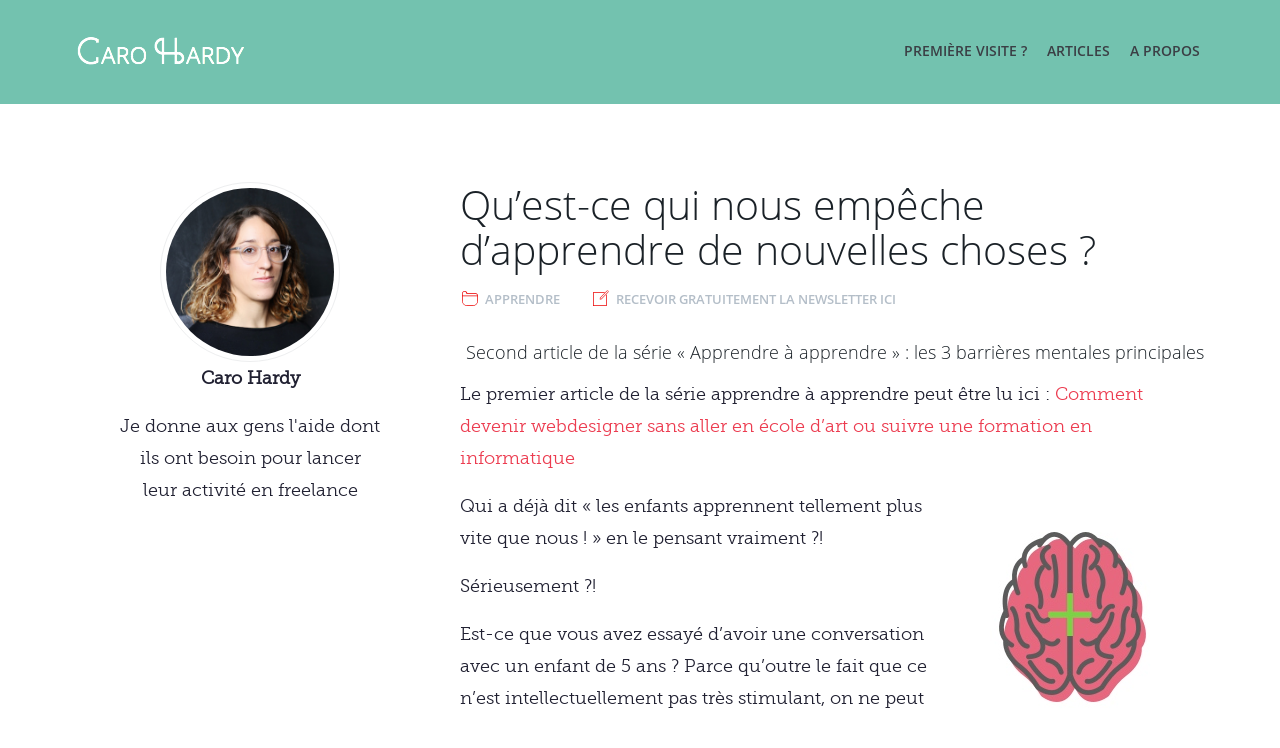

--- FILE ---
content_type: text/html; charset=UTF-8
request_url: https://carohardy.com/quest-ce-qui-nous-empeche-dapprendre-de-nouvelles-choses/
body_size: 22698
content:
<!DOCTYPE html>
<html class="no-js" lang="fr-FR">
<head>  
  <meta charset="utf-8">
  <!--[if IE]>
  <meta http-equiv="X-UA-Compatible" content="IE=edge" />
<![endif]-->

  <title>Apprendre à apprendre : les barrières mentales</title>
  <meta name="viewport" content="width=device-width, initial-scale=1">

  <meta name='robots' content='index, follow, max-image-preview:large, max-snippet:-1, max-video-preview:-1' />

	<!-- This site is optimized with the Yoast SEO plugin v19.14 - https://yoast.com/wordpress/plugins/seo/ -->
	<meta name="description" content="Quelles sont les barrières mentales qui nous retiennent d&#039;apprendre de nouvelles choses ? Est-ce l&#039;intimidation ? La peur du ridicule ? Ou la frustration ?" />
	<link rel="canonical" href="https://carohardy.com/quest-ce-qui-nous-empeche-dapprendre-de-nouvelles-choses/" />
	<meta property="og:locale" content="fr_FR" />
	<meta property="og:type" content="article" />
	<meta property="og:title" content="Apprendre à apprendre : les barrières mentales" />
	<meta property="og:description" content="Quelles sont les barrières mentales qui nous retiennent d&#039;apprendre de nouvelles choses ? Est-ce l&#039;intimidation ? La peur du ridicule ? Ou la frustration ?" />
	<meta property="og:url" content="https://carohardy.com/quest-ce-qui-nous-empeche-dapprendre-de-nouvelles-choses/" />
	<meta property="og:site_name" content="Caro Hardy" />
	<meta property="article:author" content="https://www.facebook.com/blog.de.caro.hardy" />
	<meta property="article:published_time" content="2014-07-11T14:52:56+00:00" />
	<meta property="article:modified_time" content="2014-09-17T11:56:05+00:00" />
	<meta property="og:image" content="https://carohardy.com/wp-content/uploads/2014/07/apprendre-illustration-thumbnail.jpg" />
	<meta property="og:image:width" content="232" />
	<meta property="og:image:height" content="232" />
	<meta property="og:image:type" content="image/jpeg" />
	<meta name="author" content="Caro Hardy" />
	<script type="application/ld+json" class="yoast-schema-graph">{"@context":"https://schema.org","@graph":[{"@type":"WebPage","@id":"https://carohardy.com/quest-ce-qui-nous-empeche-dapprendre-de-nouvelles-choses/","url":"https://carohardy.com/quest-ce-qui-nous-empeche-dapprendre-de-nouvelles-choses/","name":"Apprendre à apprendre : les barrières mentales","isPartOf":{"@id":"https://carohardy.com/#website"},"primaryImageOfPage":{"@id":"https://carohardy.com/quest-ce-qui-nous-empeche-dapprendre-de-nouvelles-choses/#primaryimage"},"image":{"@id":"https://carohardy.com/quest-ce-qui-nous-empeche-dapprendre-de-nouvelles-choses/#primaryimage"},"thumbnailUrl":"https://carohardy.com/wp-content/uploads/2014/07/apprendre-illustration-thumbnail.jpg","datePublished":"2014-07-11T14:52:56+00:00","dateModified":"2014-09-17T11:56:05+00:00","author":{"@id":"https://carohardy.com/#/schema/person/081fcb75b439707e30c0e899bc2f1db2"},"description":"Quelles sont les barrières mentales qui nous retiennent d'apprendre de nouvelles choses ? Est-ce l'intimidation ? La peur du ridicule ? Ou la frustration ?","breadcrumb":{"@id":"https://carohardy.com/quest-ce-qui-nous-empeche-dapprendre-de-nouvelles-choses/#breadcrumb"},"inLanguage":"fr-FR","potentialAction":[{"@type":"ReadAction","target":["https://carohardy.com/quest-ce-qui-nous-empeche-dapprendre-de-nouvelles-choses/"]}]},{"@type":"ImageObject","inLanguage":"fr-FR","@id":"https://carohardy.com/quest-ce-qui-nous-empeche-dapprendre-de-nouvelles-choses/#primaryimage","url":"https://carohardy.com/wp-content/uploads/2014/07/apprendre-illustration-thumbnail.jpg","contentUrl":"https://carohardy.com/wp-content/uploads/2014/07/apprendre-illustration-thumbnail.jpg","width":232,"height":232},{"@type":"BreadcrumbList","@id":"https://carohardy.com/quest-ce-qui-nous-empeche-dapprendre-de-nouvelles-choses/#breadcrumb","itemListElement":[{"@type":"ListItem","position":1,"name":"Accueil","item":"https://carohardy.com/"},{"@type":"ListItem","position":2,"name":"Blog","item":"https://carohardy.com/blog/"},{"@type":"ListItem","position":3,"name":"Qu&rsquo;est-ce qui nous empêche d&rsquo;apprendre de nouvelles choses ?"}]},{"@type":"WebSite","@id":"https://carohardy.com/#website","url":"https://carohardy.com/","name":"Caro Hardy","description":"Freelance, développement personnel et minimalisme","potentialAction":[{"@type":"SearchAction","target":{"@type":"EntryPoint","urlTemplate":"https://carohardy.com/?s={search_term_string}"},"query-input":"required name=search_term_string"}],"inLanguage":"fr-FR"},{"@type":"Person","@id":"https://carohardy.com/#/schema/person/081fcb75b439707e30c0e899bc2f1db2","name":"Caro Hardy","image":{"@type":"ImageObject","inLanguage":"fr-FR","@id":"https://carohardy.com/#/schema/person/image/","url":"https://secure.gravatar.com/avatar/d4b96ce354f3906c22e4eff38820517e?s=96&r=g","contentUrl":"https://secure.gravatar.com/avatar/d4b96ce354f3906c22e4eff38820517e?s=96&r=g","caption":"Caro Hardy"},"sameAs":["http://www.carohardy.com","https://www.facebook.com/blog.de.caro.hardy","https://twitter.com/Caro_Hardy_Blog"]}]}</script>
	<!-- / Yoast SEO plugin. -->


<link rel='dns-prefetch' href='//secure.gravatar.com' />
<link rel='dns-prefetch' href='//ajax.googleapis.com' />
<link rel='dns-prefetch' href='//v0.wordpress.com' />
<script type="text/javascript">
window._wpemojiSettings = {"baseUrl":"https:\/\/s.w.org\/images\/core\/emoji\/14.0.0\/72x72\/","ext":".png","svgUrl":"https:\/\/s.w.org\/images\/core\/emoji\/14.0.0\/svg\/","svgExt":".svg","source":{"concatemoji":"\/wp-includes\/js\/wp-emoji-release.min.js?ver=6.1.9"}};
/*! This file is auto-generated */
!function(e,a,t){var n,r,o,i=a.createElement("canvas"),p=i.getContext&&i.getContext("2d");function s(e,t){var a=String.fromCharCode,e=(p.clearRect(0,0,i.width,i.height),p.fillText(a.apply(this,e),0,0),i.toDataURL());return p.clearRect(0,0,i.width,i.height),p.fillText(a.apply(this,t),0,0),e===i.toDataURL()}function c(e){var t=a.createElement("script");t.src=e,t.defer=t.type="text/javascript",a.getElementsByTagName("head")[0].appendChild(t)}for(o=Array("flag","emoji"),t.supports={everything:!0,everythingExceptFlag:!0},r=0;r<o.length;r++)t.supports[o[r]]=function(e){if(p&&p.fillText)switch(p.textBaseline="top",p.font="600 32px Arial",e){case"flag":return s([127987,65039,8205,9895,65039],[127987,65039,8203,9895,65039])?!1:!s([55356,56826,55356,56819],[55356,56826,8203,55356,56819])&&!s([55356,57332,56128,56423,56128,56418,56128,56421,56128,56430,56128,56423,56128,56447],[55356,57332,8203,56128,56423,8203,56128,56418,8203,56128,56421,8203,56128,56430,8203,56128,56423,8203,56128,56447]);case"emoji":return!s([129777,127995,8205,129778,127999],[129777,127995,8203,129778,127999])}return!1}(o[r]),t.supports.everything=t.supports.everything&&t.supports[o[r]],"flag"!==o[r]&&(t.supports.everythingExceptFlag=t.supports.everythingExceptFlag&&t.supports[o[r]]);t.supports.everythingExceptFlag=t.supports.everythingExceptFlag&&!t.supports.flag,t.DOMReady=!1,t.readyCallback=function(){t.DOMReady=!0},t.supports.everything||(n=function(){t.readyCallback()},a.addEventListener?(a.addEventListener("DOMContentLoaded",n,!1),e.addEventListener("load",n,!1)):(e.attachEvent("onload",n),a.attachEvent("onreadystatechange",function(){"complete"===a.readyState&&t.readyCallback()})),(e=t.source||{}).concatemoji?c(e.concatemoji):e.wpemoji&&e.twemoji&&(c(e.twemoji),c(e.wpemoji)))}(window,document,window._wpemojiSettings);
</script>
<style type="text/css">
img.wp-smiley,
img.emoji {
	display: inline !important;
	border: none !important;
	box-shadow: none !important;
	height: 1em !important;
	width: 1em !important;
	margin: 0 0.07em !important;
	vertical-align: -0.1em !important;
	background: none !important;
	padding: 0 !important;
}
</style>
	<link rel="stylesheet" href="/wp-includes/css/dist/block-library/style.min.css?ver=6.1.9">
<style id='wp-block-library-inline-css' type='text/css'>
.has-text-align-justify{text-align:justify;}
</style>
<link rel="stylesheet" href="/wp-includes/js/mediaelement/mediaelementplayer-legacy.min.css?ver=4.2.17">
<link rel="stylesheet" href="/wp-includes/js/mediaelement/wp-mediaelement.min.css?ver=6.1.9">
<link rel="stylesheet" href="/wp-includes/css/classic-themes.min.css?ver=1">
<style id='global-styles-inline-css' type='text/css'>
body{--wp--preset--color--black: #000000;--wp--preset--color--cyan-bluish-gray: #abb8c3;--wp--preset--color--white: #ffffff;--wp--preset--color--pale-pink: #f78da7;--wp--preset--color--vivid-red: #cf2e2e;--wp--preset--color--luminous-vivid-orange: #ff6900;--wp--preset--color--luminous-vivid-amber: #fcb900;--wp--preset--color--light-green-cyan: #7bdcb5;--wp--preset--color--vivid-green-cyan: #00d084;--wp--preset--color--pale-cyan-blue: #8ed1fc;--wp--preset--color--vivid-cyan-blue: #0693e3;--wp--preset--color--vivid-purple: #9b51e0;--wp--preset--gradient--vivid-cyan-blue-to-vivid-purple: linear-gradient(135deg,rgba(6,147,227,1) 0%,rgb(155,81,224) 100%);--wp--preset--gradient--light-green-cyan-to-vivid-green-cyan: linear-gradient(135deg,rgb(122,220,180) 0%,rgb(0,208,130) 100%);--wp--preset--gradient--luminous-vivid-amber-to-luminous-vivid-orange: linear-gradient(135deg,rgba(252,185,0,1) 0%,rgba(255,105,0,1) 100%);--wp--preset--gradient--luminous-vivid-orange-to-vivid-red: linear-gradient(135deg,rgba(255,105,0,1) 0%,rgb(207,46,46) 100%);--wp--preset--gradient--very-light-gray-to-cyan-bluish-gray: linear-gradient(135deg,rgb(238,238,238) 0%,rgb(169,184,195) 100%);--wp--preset--gradient--cool-to-warm-spectrum: linear-gradient(135deg,rgb(74,234,220) 0%,rgb(151,120,209) 20%,rgb(207,42,186) 40%,rgb(238,44,130) 60%,rgb(251,105,98) 80%,rgb(254,248,76) 100%);--wp--preset--gradient--blush-light-purple: linear-gradient(135deg,rgb(255,206,236) 0%,rgb(152,150,240) 100%);--wp--preset--gradient--blush-bordeaux: linear-gradient(135deg,rgb(254,205,165) 0%,rgb(254,45,45) 50%,rgb(107,0,62) 100%);--wp--preset--gradient--luminous-dusk: linear-gradient(135deg,rgb(255,203,112) 0%,rgb(199,81,192) 50%,rgb(65,88,208) 100%);--wp--preset--gradient--pale-ocean: linear-gradient(135deg,rgb(255,245,203) 0%,rgb(182,227,212) 50%,rgb(51,167,181) 100%);--wp--preset--gradient--electric-grass: linear-gradient(135deg,rgb(202,248,128) 0%,rgb(113,206,126) 100%);--wp--preset--gradient--midnight: linear-gradient(135deg,rgb(2,3,129) 0%,rgb(40,116,252) 100%);--wp--preset--duotone--dark-grayscale: url('#wp-duotone-dark-grayscale');--wp--preset--duotone--grayscale: url('#wp-duotone-grayscale');--wp--preset--duotone--purple-yellow: url('#wp-duotone-purple-yellow');--wp--preset--duotone--blue-red: url('#wp-duotone-blue-red');--wp--preset--duotone--midnight: url('#wp-duotone-midnight');--wp--preset--duotone--magenta-yellow: url('#wp-duotone-magenta-yellow');--wp--preset--duotone--purple-green: url('#wp-duotone-purple-green');--wp--preset--duotone--blue-orange: url('#wp-duotone-blue-orange');--wp--preset--font-size--small: 13px;--wp--preset--font-size--medium: 20px;--wp--preset--font-size--large: 36px;--wp--preset--font-size--x-large: 42px;--wp--preset--spacing--20: 0.44rem;--wp--preset--spacing--30: 0.67rem;--wp--preset--spacing--40: 1rem;--wp--preset--spacing--50: 1.5rem;--wp--preset--spacing--60: 2.25rem;--wp--preset--spacing--70: 3.38rem;--wp--preset--spacing--80: 5.06rem;}:where(.is-layout-flex){gap: 0.5em;}body .is-layout-flow > .alignleft{float: left;margin-inline-start: 0;margin-inline-end: 2em;}body .is-layout-flow > .alignright{float: right;margin-inline-start: 2em;margin-inline-end: 0;}body .is-layout-flow > .aligncenter{margin-left: auto !important;margin-right: auto !important;}body .is-layout-constrained > .alignleft{float: left;margin-inline-start: 0;margin-inline-end: 2em;}body .is-layout-constrained > .alignright{float: right;margin-inline-start: 2em;margin-inline-end: 0;}body .is-layout-constrained > .aligncenter{margin-left: auto !important;margin-right: auto !important;}body .is-layout-constrained > :where(:not(.alignleft):not(.alignright):not(.alignfull)){max-width: var(--wp--style--global--content-size);margin-left: auto !important;margin-right: auto !important;}body .is-layout-constrained > .alignwide{max-width: var(--wp--style--global--wide-size);}body .is-layout-flex{display: flex;}body .is-layout-flex{flex-wrap: wrap;align-items: center;}body .is-layout-flex > *{margin: 0;}:where(.wp-block-columns.is-layout-flex){gap: 2em;}.has-black-color{color: var(--wp--preset--color--black) !important;}.has-cyan-bluish-gray-color{color: var(--wp--preset--color--cyan-bluish-gray) !important;}.has-white-color{color: var(--wp--preset--color--white) !important;}.has-pale-pink-color{color: var(--wp--preset--color--pale-pink) !important;}.has-vivid-red-color{color: var(--wp--preset--color--vivid-red) !important;}.has-luminous-vivid-orange-color{color: var(--wp--preset--color--luminous-vivid-orange) !important;}.has-luminous-vivid-amber-color{color: var(--wp--preset--color--luminous-vivid-amber) !important;}.has-light-green-cyan-color{color: var(--wp--preset--color--light-green-cyan) !important;}.has-vivid-green-cyan-color{color: var(--wp--preset--color--vivid-green-cyan) !important;}.has-pale-cyan-blue-color{color: var(--wp--preset--color--pale-cyan-blue) !important;}.has-vivid-cyan-blue-color{color: var(--wp--preset--color--vivid-cyan-blue) !important;}.has-vivid-purple-color{color: var(--wp--preset--color--vivid-purple) !important;}.has-black-background-color{background-color: var(--wp--preset--color--black) !important;}.has-cyan-bluish-gray-background-color{background-color: var(--wp--preset--color--cyan-bluish-gray) !important;}.has-white-background-color{background-color: var(--wp--preset--color--white) !important;}.has-pale-pink-background-color{background-color: var(--wp--preset--color--pale-pink) !important;}.has-vivid-red-background-color{background-color: var(--wp--preset--color--vivid-red) !important;}.has-luminous-vivid-orange-background-color{background-color: var(--wp--preset--color--luminous-vivid-orange) !important;}.has-luminous-vivid-amber-background-color{background-color: var(--wp--preset--color--luminous-vivid-amber) !important;}.has-light-green-cyan-background-color{background-color: var(--wp--preset--color--light-green-cyan) !important;}.has-vivid-green-cyan-background-color{background-color: var(--wp--preset--color--vivid-green-cyan) !important;}.has-pale-cyan-blue-background-color{background-color: var(--wp--preset--color--pale-cyan-blue) !important;}.has-vivid-cyan-blue-background-color{background-color: var(--wp--preset--color--vivid-cyan-blue) !important;}.has-vivid-purple-background-color{background-color: var(--wp--preset--color--vivid-purple) !important;}.has-black-border-color{border-color: var(--wp--preset--color--black) !important;}.has-cyan-bluish-gray-border-color{border-color: var(--wp--preset--color--cyan-bluish-gray) !important;}.has-white-border-color{border-color: var(--wp--preset--color--white) !important;}.has-pale-pink-border-color{border-color: var(--wp--preset--color--pale-pink) !important;}.has-vivid-red-border-color{border-color: var(--wp--preset--color--vivid-red) !important;}.has-luminous-vivid-orange-border-color{border-color: var(--wp--preset--color--luminous-vivid-orange) !important;}.has-luminous-vivid-amber-border-color{border-color: var(--wp--preset--color--luminous-vivid-amber) !important;}.has-light-green-cyan-border-color{border-color: var(--wp--preset--color--light-green-cyan) !important;}.has-vivid-green-cyan-border-color{border-color: var(--wp--preset--color--vivid-green-cyan) !important;}.has-pale-cyan-blue-border-color{border-color: var(--wp--preset--color--pale-cyan-blue) !important;}.has-vivid-cyan-blue-border-color{border-color: var(--wp--preset--color--vivid-cyan-blue) !important;}.has-vivid-purple-border-color{border-color: var(--wp--preset--color--vivid-purple) !important;}.has-vivid-cyan-blue-to-vivid-purple-gradient-background{background: var(--wp--preset--gradient--vivid-cyan-blue-to-vivid-purple) !important;}.has-light-green-cyan-to-vivid-green-cyan-gradient-background{background: var(--wp--preset--gradient--light-green-cyan-to-vivid-green-cyan) !important;}.has-luminous-vivid-amber-to-luminous-vivid-orange-gradient-background{background: var(--wp--preset--gradient--luminous-vivid-amber-to-luminous-vivid-orange) !important;}.has-luminous-vivid-orange-to-vivid-red-gradient-background{background: var(--wp--preset--gradient--luminous-vivid-orange-to-vivid-red) !important;}.has-very-light-gray-to-cyan-bluish-gray-gradient-background{background: var(--wp--preset--gradient--very-light-gray-to-cyan-bluish-gray) !important;}.has-cool-to-warm-spectrum-gradient-background{background: var(--wp--preset--gradient--cool-to-warm-spectrum) !important;}.has-blush-light-purple-gradient-background{background: var(--wp--preset--gradient--blush-light-purple) !important;}.has-blush-bordeaux-gradient-background{background: var(--wp--preset--gradient--blush-bordeaux) !important;}.has-luminous-dusk-gradient-background{background: var(--wp--preset--gradient--luminous-dusk) !important;}.has-pale-ocean-gradient-background{background: var(--wp--preset--gradient--pale-ocean) !important;}.has-electric-grass-gradient-background{background: var(--wp--preset--gradient--electric-grass) !important;}.has-midnight-gradient-background{background: var(--wp--preset--gradient--midnight) !important;}.has-small-font-size{font-size: var(--wp--preset--font-size--small) !important;}.has-medium-font-size{font-size: var(--wp--preset--font-size--medium) !important;}.has-large-font-size{font-size: var(--wp--preset--font-size--large) !important;}.has-x-large-font-size{font-size: var(--wp--preset--font-size--x-large) !important;}
.wp-block-navigation a:where(:not(.wp-element-button)){color: inherit;}
:where(.wp-block-columns.is-layout-flex){gap: 2em;}
.wp-block-pullquote{font-size: 1.5em;line-height: 1.6;}
</style>
<link rel="stylesheet" href="/wp-content/themes/carohardy2015/assets/css/main.min.css?ver=606d87b79bbd6e2f0267b4c31e5fd37e">
<link rel="stylesheet" href="/wp-content/plugins/jetpack/_inc/social-logos/social-logos.min.css?ver=11.7.3">
<link rel="stylesheet" href="/wp-content/plugins/jetpack/css/jetpack.css?ver=11.7.3">
<script type='text/javascript' src='/wp-content/themes/carohardy2015/assets/js/vendor/modernizr-2.7.0.min.js' id='modernizr-js'></script>
<script type='text/javascript' src='//ajax.googleapis.com/ajax/libs/jquery/1.11.0/jquery.min.js' id='jquery-js'></script>
<script>window.jQuery || document.write('<script src="https://carohardy.com/wp-content/themes/carohardy2015/assets/js/vendor/jquery-1.11.0.min.js"><\/script>')</script>
<script type='text/javascript' src='/wp-content/themes/carohardy2015/assets/js/vendor/pace.js?ver=6.1.9' id='pace-js'></script>
<link rel="https://api.w.org/" href="https://carohardy.com/wp-json/" /><link rel="alternate" type="application/json" href="https://carohardy.com/wp-json/wp/v2/posts/3398" /><link rel="alternate" type="application/json+oembed" href="https://carohardy.com/wp-json/oembed/1.0/embed?url=https%3A%2F%2Fcarohardy.com%2Fquest-ce-qui-nous-empeche-dapprendre-de-nouvelles-choses%2F" />
<link rel="alternate" type="text/xml+oembed" href="https://carohardy.com/wp-json/oembed/1.0/embed?url=https%3A%2F%2Fcarohardy.com%2Fquest-ce-qui-nous-empeche-dapprendre-de-nouvelles-choses%2F&#038;format=xml" />
	<style>img#wpstats{display:none}</style>
		<link rel="icon" href="https://carohardy.com/wp-content/uploads/2012/11/favicon.png" sizes="32x32" />
<link rel="icon" href="https://carohardy.com/wp-content/uploads/2012/11/favicon.png" sizes="192x192" />
<link rel="apple-touch-icon" href="https://carohardy.com/wp-content/uploads/2012/11/favicon.png" />
<meta name="msapplication-TileImage" content="https://carohardy.com/wp-content/uploads/2012/11/favicon.png" />

  <link rel="alternate" type="application/rss+xml" title="Caro Hardy Feed" href="https://carohardy.com/feed/">
</head>
<body class="post-template-default single single-post postid-3398 single-format-standard quest-ce-qui-nous-empeche-dapprendre-de-nouvelles-choses">

  <!--[if lt IE 8]>
    <div class="alert alert-warning">
      You are using an <strong>outdated</strong> browser. Please <a href="http://browsehappy.com/">upgrade your browser</a> to improve your experience.    </div>
  <![endif]-->

  <header class="banner navbar navbar-default navbar-static-top" role="banner">
  <div class="container">
    <div class="navbar-header">
      <button type="button" class="navbar-toggle" data-toggle="collapse" data-target=".navbar-collapse">
        <span class="sr-only">Toggle navigation</span>
        <span class="icon-bar"></span>
        <span class="icon-bar"></span>
        <span class="icon-bar"></span>
      </button>
      <a class="navbar-brand" href="https://carohardy.com/"><img src="/wp-content/themes/carohardy2015/assets/img/Caro-Hardy-logo.png" class="image" alt="logo" /></a>
    </div>

    <nav class="collapse navbar-collapse navbar-right" role="navigation">
      <ul id="menu-nav" class="nav navbar-nav"><li class="menu-premiere-visite"><a href="https://carohardy.com/nouveau-sur-carohardy/">Première visite ?</a></li>
<li class="menu-articles"><a href="https://carohardy.com/blog">Articles</a></li>
<li class="menu-a-propos"><a href="https://carohardy.com/a-propos-de-caro-hardy/">A propos</a></li>
</ul>    </nav>
  </div>
</header>

  <div class="wrap container" role="document">
    <div class="content row">
      <main class="main col-sm-8 col-sm-push-4" role="main">
          <article class="post-3398 post type-post status-publish format-standard has-post-thumbnail hentry category-apprendre">
    <header>
      <h1 class="entry-title">Qu&rsquo;est-ce qui nous empêche d&rsquo;apprendre de nouvelles choses ?</h1>
      <p class="byline author vcard">
	<span class="element categories">
		<span class="icon-cat">
			<img src="/wp-content/themes/carohardy2015/assets/img/icon-cat.png" class="image" alt="icon categorie" />
		</span>
		<a href="https://carohardy.com/category/apprendre/" title="View all posts in Apprendre">Apprendre</a>	</span>
	<span class="element signup">
		<span class="icon-newsletter">
			<img src="/wp-content/themes/carohardy2015/assets/img/icon-newsletter.png" class="image" alt="icon envelope" />
		</span>
		<a href="#mc_embed_signup_bottom">Recevoir gratuitement la newsletter ici</a>
	</span>
</p>
    </header>
    <div class="entry-content">
      <h3 style="text-align: center;">Second article de la série « Apprendre à apprendre » : les 3 barrières mentales principales</h3>
<p>Le premier article de la série apprendre à apprendre peut être lu ici : <a style="color: #ec3c50;" title="Comment devenir webdesigner sans aller en école d’art ou suivre une formation en informatique" href="https://carohardy.com/comment-devenir-webdesigner/" target="_blank">Comment devenir webdesigner sans aller en école d’art ou suivre une formation en informatique</a></p>
<p><img decoding="async" src="https://carohardy.com/wp-content/uploads/2014/07/apprendre-illustration-thumbnail.jpg" alt="apprendre-illustration-thumbnail" class="alignright size-full wp-image-3404 img-responsive " srcset="https://carohardy.com/wp-content/uploads/2014/07/apprendre-illustration-thumbnail.jpg 232w, https://carohardy.com/wp-content/uploads/2014/07/apprendre-illustration-thumbnail-150x150.jpg 150w, https://carohardy.com/wp-content/uploads/2014/07/apprendre-illustration-thumbnail-144x144.jpg 144w" sizes="(max-width: 232px) 100vw, 232px" /></p>
<p>Qui a déjà dit « les enfants apprennent tellement plus vite que nous ! » en le pensant vraiment ?!</p>
<p>Sérieusement ?!</p>
<p>Est-ce que vous avez essayé d’avoir une conversation avec un enfant de 5 ans ? Parce qu&rsquo;outre le fait que ce n’est intellectuellement pas très stimulant, on ne peut pas dire que sa maitrise de la langue française soit au point…</p>
<p>&#8230;alors que ça fait 5 ANS qu’il apprend cette langue ou au moins qu’il y est confronté. 5 ans qu’il ne fait QUE ça. Sans avoir à se soucier de ce qu’il va manger le soir, de comment payer le loyer le mois prochain, ou de s’il a avoir des vêtements propres à se mettre le lendemain. Donc ce n’est vraiment pas la peine de vous en vouloir si vous trouvez vos progrès en anglais un peu lents…</p>
<p>Ce n’est pas que je pense que les enfants n’apprennent rien. C’est juste qu’à mon avis, on surestime leurs capacités et surtout qu’on s’en sert d’excuses un peu trop facilement pour justifier pourquoi nous, on n’apprend rien de nouveau.</p>
<p>Voici les 3 barrières mentales principales qui nous retiennent d&rsquo;apprendre à apprendre :</p>
<h2>Apprendre quelque chose de nouveau est souvent intimidant</h2>
<p>Quand j’ai pris des cours pour apprendre à surfer, j’étais parfois greffée au cours du club constitué d’enfants de 7 à 12 ans qui s’entrainent tout au long de l’année. Je crois que le moniteur a jugé mon niveau d’embarras pas trop élevé et que je pourrais encaisser le fait d’être potentiellement <a style="color: #ec3c50;" title="Quand ‘je n’ai pas le temps’ veut dire ‘j’ai peur’" href="https://carohardy.com/quand-je-nai-pas-le-temps-veut-dire-jai-peur/" target="_blank">la plus nulle du groupe</a>.</p>
<p>C’est sûr qu’ils sont plus souples et plus rapides à se lever sur leurs planches. Mais quand on apprend quelque chose de nouveau, c’est toujours comme ça : il y a d’énormes trous dans nos connaissances du sujet d’apprentissage. Et en tant qu’adulte, on est réalise très bien l’étendue de ce qu’on ne sait pas, et par conséquent, le risque du ridicule auquel on va s’exposer. Cette ambiguïté cause peur et incertitude, et les parties de notre cerveau qui sont calibrés sur la survie commencent à paniquer. Et quel est le meilleur moyen d’arrêter d’avoir peur ? Laisser tomber.</p>
<p>Et le surf, dans la catégorie des « sports intimidants » est un bon exemple. Mais dans une certaine mesure, c’est la même chose pour les gamins de 10 ans. Certains enfants semblent a priori avoir moins d’appréhension à aller vers les grosses vagues mais c’est plutôt une question de personnalité.</p>
<p>A l’âge de 7 ans, pour mon premier cours pour apprendre à nager, le maitre-nageur m’a demandé de sauter dans le grand bassin, depuis le plongeoir du un mètre. Je n’ai pas sauté. Alors que ma sœur cadette, deux ans plus tard oui. Peut être que je suis de nature plus prudente, et peut être que ma sœur m’ayant vu nager depuis 2 ans pensait que ce n’était pas grand chose. Parce que même si je n’ai pas sauté le premier jour, en 10 leçons, la question des 50 mètres était réglé, j’ai fait de la natation en compétition pendant 10 ans et travailler en tant que sauveteur en mer. Je n’ai plus jamais eu peur de l’eau ensuite. L’appréhension de départ peut être vite oubliée et n’a pas grand chose à voir avec le fait que vous serez doué ou non.</p>
<p>Passer maitre d&rsquo;une discipline demande du temps, pas du talent.</p>
<h2>La plupart des gens ne s’engage pas à apprendre quelque chose de spécifique</h2>
<p>Les gens se disent simplement « je pense que ce serait sympa d’apprendre le japonais un jour » sans jamais pour autant faire un plan, s’asseoir et passer à la pratique. Ou sans ni même d’ailleurs prendre un moment pour réfléchir POURQUOI le japonais ? Du coup, c’est quasiment impossible d’en faire une priorité par rapport à d’autres comme regarder une énième vidéo de chat sur Facebook.</p>
<p>Sans avoir besoin de préparer un curriculum fixé une fois pour toute pour les deux années à venir, vous aurez besoin de tuto, de livres, ou de suivre un programme déterminé pour apprendre un truc. Le cerveau n&rsquo;intègre rien pas la simple opération du Saint-Esprit.</p>
<p>Pour apprendre le surf, j’ai aussi pris des cours. Idem pour <a href="https://carohardy.com/apprendre-a-se-creer-de-minis-habitudes/" title="Apprendre à se créer de minis habitudes en 5 jours" target="_blank" style="color: #ec3c50;">apprendre à créer de bonnes habitudes</a> ou comment raconter sa vie sur un blog, et je paye 150 euros par mois pour avoir des cours de Crossfit un bon coach d’haltéro. Le truc, c’est que je ne considère pas ces coûts comme des dépenses mais comme un investissement. En moi-même.</p>
<p>Sur ce point, les adultes s’en sortent mieux. Les enfants ont du mal à se concentrer plus d’un certain temps. Donc sur une heure de cours, on peut en tirer bien davantage. La concentration par contre n’a pas grand chose à voir avec la discipline. Car tout le monde doit faire face à la <a style="color: #ec3c50;" title="Pourquoi démarrer est parfois si difficile" href="https://carohardy.com/pourquoi-demarrer-est-parfois-si-difficile/" target="_blank">Résistance</a>, cette force qui nous empêche d’accomplir de grandes choses. Non, la seule chose qui compte quand on se lance dans l’apprentissage d’une nouvelle discipline, c’est de pointer. De faire acte de présence. Tous les jours. Quoiqu’il arrive. <a style="color: #ec3c50;" title="Apprendre à se créer de minis habitudes en 5 jours" href="https://carohardy.com/apprendre-a-se-creer-de-minis-habitudes/" target="_blank">Juste ouvrir le cahier de cours et s’en féliciter</a>. Et ma fois, si on finit par se poser une heure, tant mieux.</p>
<h2>Apprendre quelque chose de nouveau est en général frustrant</h2>
<p>Imaginons que vous avez passé les deux premières étapes, que vous vous êtes posé et que vous avez attaqué la pratique. Voici ce qui va se passer : VOUS ALLEZ ETRE MAUVAIS. Tellement mauvais… Et quelle est la façon la plus simple d’arrêter de se sentir con ? D’arrêter de s’entrainer et de se dire « ça n’était pas si intéressant que ça de toute façon » ou « ce n’était pas pour moi ».</p>
<p>Je ne sais pas si le pire quand je me suis mise au hautbois fut pour moi ou pour mon entourage. Ou si le plus embarrassant fut de faire des overhead squat avec un manche à balai pendant un mois parce que je ne pouvais pas soulever une barre, ou de regarder impuissante ma belle-famille attablée au grand complet jeter des regards au Boyfriend lui demandant silencieusement « qu’est-ce qu’elle a essayé de dire là ta copine au juste ? ».</p>
<p>Je serais tentée de dire que peut être les enfants sont cette innocence qui leur permet de ne pas percevoir autant leur nullité, mais je ne pense pas que ce soit vrai. En tout cas, je savais quand je connaissais ma poésie ou quand je ne pouvais pas la réciter correctement.</p>
<p>Apprendre ne s&rsquo;arrête pas après l&rsquo;école. Ma grand-mère qui s&rsquo;est complètement débarrassée de ces barrières mentales a appris à se servir d’un ordinateur et d’internet pour apprécier pouvoir chercher par elle-même des recettes de cuisine ou des points de tricots et pouvoir parler à ses petits-enfants sur Skype.</p>
<p>Parce que quel soit notre âge, apprendre quelque chose de nouveau est souvent porteur de liberté.</p>
<div class="sharedaddy sd-sharing-enabled"><div class="robots-nocontent sd-block sd-social sd-social-official sd-sharing"><h3 class="sd-title">Partager :</h3><div class="sd-content"><ul><li class="share-facebook"><div class="fb-share-button" data-href="https://carohardy.com/quest-ce-qui-nous-empeche-dapprendre-de-nouvelles-choses/" data-layout="button_count"></div></li><li class="share-twitter"><a href="https://twitter.com/share" class="twitter-share-button" data-url="https://carohardy.com/quest-ce-qui-nous-empeche-dapprendre-de-nouvelles-choses/" data-text="Qu&#039;est-ce qui nous empêche d&#039;apprendre de nouvelles choses ?"  >Tweet</a></li><li class="share-end"></li></ul></div></div></div>    </div>
    <footer>
    	<!-- Begin MailChimp Signup Form -->
<div id="mc_embed_signup_bottom">
<form action="//carohardy.us5.list-manage.com/subscribe/post?u=0962256627807c48a20764347&amp;id=8e203b6a90" method="post" id="mc-embedded-subscribe-form" name="mc-embedded-subscribe-form" class="validate form-inline" role="form" novalidate>

	<p><!--<img src="/wp-content/themes/carohardy2015/assets/img/logo-newsletter.png" class="image" alt="logo-newsletter" style="float:left; padding-right: 15px; width: 100px;"/>-->
	<p style="padding: 2px 20px 2px 20px;"><strong>Je ne veux pas manquer le prochain article qui m'aidera à me lancer en freelance, me construire une activité qui me passionne et à avoir une vie pas banale !</strong> <span style="font-size: small;">Merci de promettre de ne pas me spammer :)</span></p>
<div id="newsletter-signup-bottom">
	<!--<img src="https://carohardy.com/wp-content/uploads/2015/05/pointing-arrow-form.png" class="img-responsive hidden-xs" alt="arrow" style="" scale="0">-->
<div class="form-group">
	<label class="sr-only" for="mce-FNAME">Prénom</label>
	<input type="text" name="FNAME" class="" id="mce-FNAME" placeholder="Prénom">
</div>
<div class="form-group">
	<label class="sr-only" for="mce-EMAIL">Adresse e.mail
</label>
	<input type="email" name="EMAIL" class="required email" id="mce-EMAIL" placeholder="E-mail">
</div>
<div class="form-group"><input type="submit" value="Me tenir au courant" name="subscribe" id="mc-embedded-subscribe" class="button btn btn-default" onclick="ga('send','event','clicked on subscribe at bottom of post','click', this.href, {'hitCallback': function(){document.forms['mc-embedded-subscribe-form'].submit();}}); return false;"></div>
	<div id="mce-responses" class="clear">
		<div class="response" id="mce-error-response" style="display:none"></div>
		<div class="response" id="mce-success-response" style="display:none"></div>
	</div>    <!-- real people should not fill this in and expect good things - do not remove this or risk form bot signups-->
    <div style="position: absolute; left: -5000px;"><input type="text" name="b_0962256627807c48a20764347_8e203b6a90" tabindex="-1" value=""></div>
</div>
</form>
</div>

<!--End mc_embed_signup-->
      <!---->
    </footer>
    
<section id="comments">
      <h2>Déjà 22 commentaires <a href="#respond" class="btn btn-info" role="button">Ajoutez le votre</a> </h2>

    <ol class="media-list">
      
  <li id="comment-1921" class="comment even thread-even depth-1 media comment-1921">
    <img alt='' src='https://secure.gravatar.com/avatar/903a8ce47c33ae9b8d102422c219fb9e?s=64&#038;r=g' srcset='https://secure.gravatar.com/avatar/903a8ce47c33ae9b8d102422c219fb9e?s=128&#038;r=g 2x' class='avatar pull-left media-object avatar-64 photo' height='64' width='64' loading='lazy' decoding='async'/><div class="media-body">
  <h4 class="media-heading">Cecile</h4>
  
  
  <p>Salut Caro, je suis globalement d&rsquo;accord avec toi sauf sur les enfants: avant d&rsquo;apprendre à parler ils apprennent aussi ce qu&rsquo;est un langage et à marcher, etc&#8230; mais leur défaut de concentration rétabli la balance. J&rsquo;ai une autre raison sur le bout de la langue qui doit rentrer dans ton troisième point: la bulle de confort. Pur apprendre il faut prendre des risques: remettre en question ces connaissances, prendre le risque d&rsquo;être mauvais. Et enfin: quand j&rsquo;ai expliqué à ma belle-mère que lire en anglais était pour moi un moyen de pratiquer la langue et maintenir mon niveau elle m&rsquo;a répondu: « l&rsquo;anglais? pour quoi faire? tu es prof de maths!! »<br />
Tchô !</p>
  <div class="reply-div"><img src="/wp-content/themes/carohardy2015/assets/img/icon-reply.png" class="image" alt="icon repondre" /><a rel='nofollow' class='comment-reply-link' href='#comment-1921' data-commentid="1921" data-postid="3398" data-belowelement="comment-1921" data-respondelement="respond" data-replyto="Répondre à Cecile" aria-label='Répondre à Cecile'>Répondre</a></div>      <ul class="comment odd alt thread-odd thread-alt depth-1 media list-unstyled comment-1921">
    
  <li id="comment-1950" class="comment byuser comment-author-caroline bypostauthor even depth-2 media comment-1950">
    <img alt='' src='https://secure.gravatar.com/avatar/d4b96ce354f3906c22e4eff38820517e?s=64&#038;r=g' srcset='https://secure.gravatar.com/avatar/d4b96ce354f3906c22e4eff38820517e?s=128&#038;r=g 2x' class='avatar pull-left media-object avatar-64 photo' height='64' width='64' loading='lazy' decoding='async'/><div class="media-body">
  <h4 class="media-heading"><a href='http://www.carohardy.com' rel='external nofollow ugc' class='url'>Caro Hardy</a></h4>
  
  
  <p>Ah c&rsquo;est vrai que les enfants apprennent pas mal de choses en même temps oui, c&rsquo;est juste que c&rsquo;est trop facile de se dire que c&rsquo;est facile pour eux et que c&rsquo;est pour ça qu&rsquo;adulte, on ne fait plus l&rsquo;effort.<br />
C&rsquo;est un bon point que tu soulèves aussi sur l&rsquo;incompréhension de l&rsquo;entourage qui ne se gène pas parfois pour être extrêmement rabat-joie !</p>
  <div class="reply-div"><img src="/wp-content/themes/carohardy2015/assets/img/icon-reply.png" class="image" alt="icon repondre" /><a rel='nofollow' class='comment-reply-link' href='#comment-1950' data-commentid="1950" data-postid="3398" data-belowelement="comment-1950" data-respondelement="respond" data-replyto="Répondre à Caro Hardy" aria-label='Répondre à Caro Hardy'>Répondre</a></div>  </div></li>
</ul></div></li>

  <li id="comment-1922" class="comment odd alt thread-even depth-1 media comment-1922">
    <img alt='' src='https://secure.gravatar.com/avatar/7e116e468054ec30566271234b56f9db?s=64&#038;r=g' srcset='https://secure.gravatar.com/avatar/7e116e468054ec30566271234b56f9db?s=128&#038;r=g 2x' class='avatar pull-left media-object avatar-64 photo' height='64' width='64' loading='lazy' decoding='async'/><div class="media-body">
  <h4 class="media-heading"><a href='http://www.worldpokertrip.net' rel='external nofollow ugc' class='url'>jonathan</a></h4>
  
  
  <p>super article! T&rsquo;es vraiment super interessante quand il s&rsquo;agit de developpement personnel</p>
  <div class="reply-div"><img src="/wp-content/themes/carohardy2015/assets/img/icon-reply.png" class="image" alt="icon repondre" /><a rel='nofollow' class='comment-reply-link' href='#comment-1922' data-commentid="1922" data-postid="3398" data-belowelement="comment-1922" data-respondelement="respond" data-replyto="Répondre à jonathan" aria-label='Répondre à jonathan'>Répondre</a></div>      <ul class="comment even thread-odd thread-alt depth-1 media list-unstyled comment-1922">
    
  <li id="comment-1949" class="comment byuser comment-author-caroline bypostauthor odd alt depth-2 media comment-1949">
    <img alt='' src='https://secure.gravatar.com/avatar/d4b96ce354f3906c22e4eff38820517e?s=64&#038;r=g' srcset='https://secure.gravatar.com/avatar/d4b96ce354f3906c22e4eff38820517e?s=128&#038;r=g 2x' class='avatar pull-left media-object avatar-64 photo' height='64' width='64' loading='lazy' decoding='async'/><div class="media-body">
  <h4 class="media-heading"><a href='http://www.carohardy.com' rel='external nofollow ugc' class='url'>Caro Hardy</a></h4>
  
  
  <p>Venant de ta part, je suis très flattée ! Merci. Pour ceux qui ne le connaissent pas encore, Jonathan est un écrivain fabuleux ! Ces histoires d&rsquo;aventures sont tout à fait délicieuses : à lire absolument !</p>
  <div class="reply-div"><img src="/wp-content/themes/carohardy2015/assets/img/icon-reply.png" class="image" alt="icon repondre" /><a rel='nofollow' class='comment-reply-link' href='#comment-1949' data-commentid="1949" data-postid="3398" data-belowelement="comment-1949" data-respondelement="respond" data-replyto="Répondre à Caro Hardy" aria-label='Répondre à Caro Hardy'>Répondre</a></div>  </div></li>
</ul></div></li>

  <li id="comment-1926" class="comment even thread-even depth-1 media comment-1926">
    <img alt='' src='https://secure.gravatar.com/avatar/d5eef4162772467fd6ac61b4b1202e4d?s=64&#038;r=g' srcset='https://secure.gravatar.com/avatar/d5eef4162772467fd6ac61b4b1202e4d?s=128&#038;r=g 2x' class='avatar pull-left media-object avatar-64 photo' height='64' width='64' loading='lazy' decoding='async'/><div class="media-body">
  <h4 class="media-heading">tutu</h4>
  
  
  <p>je dirais que mon meilleur ennemi c&rsquo;est moi<br />
Je me dis tout le temps que ca va être compliqué etl&rsquo;echec va pointer le bout de son nez.<br />
Alors pendant longtemps je n&rsquo;ai rien fait car ca m&rsquo;usait et ne rien faire c&rsquo;est l&rsquo;assurance de ne jamais echouer.<br />
Je te passe le détail de mon parcours scolaire&#8230;ben exemple aussi<br />
J&rsquo;ai parfois des aspirations perfectionnistes, c&rsquo;est à dire si c&rsquo;est pas parfait alors c&rsquo;est nul, raté. A ce train là tout était synonyme d&rsquo;echec et je valorisais pas mes quelques tentatives<br />
Ces dernières années j&rsquo;étais arrivée au bout de ce cycle sclérosé, je sentais un creux dans ma vie,sans changement, un electrocardiogramme plat,et c&rsquo;est tellement pas moi .</p>
<p>J&rsquo;essaye petit à petit de faire et de ne pas faire des bonds arrières même si ca ne ma</p>
  <div class="reply-div"><img src="/wp-content/themes/carohardy2015/assets/img/icon-reply.png" class="image" alt="icon repondre" /><a rel='nofollow' class='comment-reply-link' href='#comment-1926' data-commentid="1926" data-postid="3398" data-belowelement="comment-1926" data-respondelement="respond" data-replyto="Répondre à tutu" aria-label='Répondre à tutu'>Répondre</a></div>  </div></li>

  <li id="comment-1927" class="comment odd alt thread-odd thread-alt depth-1 media comment-1927">
    <img alt='' src='https://secure.gravatar.com/avatar/d5eef4162772467fd6ac61b4b1202e4d?s=64&#038;r=g' srcset='https://secure.gravatar.com/avatar/d5eef4162772467fd6ac61b4b1202e4d?s=128&#038;r=g 2x' class='avatar pull-left media-object avatar-64 photo' height='64' width='64' loading='lazy' decoding='async'/><div class="media-body">
  <h4 class="media-heading">tutu</h4>
  
  
  <p>&#8230;si ca ne marche pas du premier coup&#8230;<br />
L&rsquo;echec n&rsquo;a pas une belle connotation ici , contrairement aux pays anglo saxons&#8230;<br />
Merci d&rsquo;avoir soulevé un point interessant</p>
  <div class="reply-div"><img src="/wp-content/themes/carohardy2015/assets/img/icon-reply.png" class="image" alt="icon repondre" /><a rel='nofollow' class='comment-reply-link' href='#comment-1927' data-commentid="1927" data-postid="3398" data-belowelement="comment-1927" data-respondelement="respond" data-replyto="Répondre à tutu" aria-label='Répondre à tutu'>Répondre</a></div>      <ul class="comment even thread-even depth-1 media list-unstyled comment-1927">
    
  <li id="comment-1951" class="comment byuser comment-author-caroline bypostauthor odd alt depth-2 media comment-1951">
    <img alt='' src='https://secure.gravatar.com/avatar/d4b96ce354f3906c22e4eff38820517e?s=64&#038;r=g' srcset='https://secure.gravatar.com/avatar/d4b96ce354f3906c22e4eff38820517e?s=128&#038;r=g 2x' class='avatar pull-left media-object avatar-64 photo' height='64' width='64' loading='lazy' decoding='async'/><div class="media-body">
  <h4 class="media-heading"><a href='http://www.carohardy.com' rel='external nofollow ugc' class='url'>Caro Hardy</a></h4>
  
  
  <p>Merci pour ton commentaire !<br />
Je ne sais pas si c&rsquo;est vraiment une question de culture. C&rsquo;est aussi juste une transition à faire dans sa tête : se dire quand on est face à un challenge que c&rsquo;est là une fantastique opportunité pour apprendre quelque chose de nouveau.</p>
  <div class="reply-div"><img src="/wp-content/themes/carohardy2015/assets/img/icon-reply.png" class="image" alt="icon repondre" /><a rel='nofollow' class='comment-reply-link' href='#comment-1951' data-commentid="1951" data-postid="3398" data-belowelement="comment-1951" data-respondelement="respond" data-replyto="Répondre à Caro Hardy" aria-label='Répondre à Caro Hardy'>Répondre</a></div>  </div></li>
</ul></div></li>

  <li id="comment-1928" class="comment even thread-odd thread-alt depth-1 media comment-1928">
    <img alt='' src='https://secure.gravatar.com/avatar/b86603673ae4ced4eb9e5ad2237e9922?s=64&#038;r=g' srcset='https://secure.gravatar.com/avatar/b86603673ae4ced4eb9e5ad2237e9922?s=128&#038;r=g 2x' class='avatar pull-left media-object avatar-64 photo' height='64' width='64' loading='lazy' decoding='async'/><div class="media-body">
  <h4 class="media-heading"><a href='http://cherjournal.mabulle.net/' rel='external nofollow ugc' class='url'>Bulle</a></h4>
  
  
  <p>Excellent article. C&rsquo;est vrai que parfois c&rsquo;est frustrant. Parfois, on s&rsquo;attend à ce qu&rsquo;à partir du moment où on décide d&rsquo;apprendre quelque chose, on aura tout acquis d&rsquo;un coup de baguette magique mais non&#8230;l&rsquo;apprentissage peut parfois être lent&#8230;trop lent.</p>
  <div class="reply-div"><img src="/wp-content/themes/carohardy2015/assets/img/icon-reply.png" class="image" alt="icon repondre" /><a rel='nofollow' class='comment-reply-link' href='#comment-1928' data-commentid="1928" data-postid="3398" data-belowelement="comment-1928" data-respondelement="respond" data-replyto="Répondre à Bulle" aria-label='Répondre à Bulle'>Répondre</a></div>      <ul class="comment odd alt thread-even depth-1 media list-unstyled comment-1928">
    
  <li id="comment-1948" class="comment byuser comment-author-caroline bypostauthor even depth-2 media comment-1948">
    <img alt='' src='https://secure.gravatar.com/avatar/d4b96ce354f3906c22e4eff38820517e?s=64&#038;r=g' srcset='https://secure.gravatar.com/avatar/d4b96ce354f3906c22e4eff38820517e?s=128&#038;r=g 2x' class='avatar pull-left media-object avatar-64 photo' height='64' width='64' loading='lazy' decoding='async'/><div class="media-body">
  <h4 class="media-heading"><a href='http://www.carohardy.com' rel='external nofollow ugc' class='url'>Caro Hardy</a></h4>
  
  
  <p>Oui mais il faut aussi apprendre à « apprécier le processus », rire du fait qu’on est archi nul à quelque chose, se concentrer pour s’améliorer et se féliciter des progrès, aussi infimes semblent-ils au départ. Merci pour ton commentaire !</p>
  <div class="reply-div"><img src="/wp-content/themes/carohardy2015/assets/img/icon-reply.png" class="image" alt="icon repondre" /><a rel='nofollow' class='comment-reply-link' href='#comment-1948' data-commentid="1948" data-postid="3398" data-belowelement="comment-1948" data-respondelement="respond" data-replyto="Répondre à Caro Hardy" aria-label='Répondre à Caro Hardy'>Répondre</a></div>  </div></li>
</ul></div></li>

  <li id="comment-2687" class="comment odd alt thread-odd thread-alt depth-1 media comment-2687">
    <img alt='' src='https://secure.gravatar.com/avatar/7cc46041f498f441510b6ec06d9213be?s=64&#038;r=g' srcset='https://secure.gravatar.com/avatar/7cc46041f498f441510b6ec06d9213be?s=128&#038;r=g 2x' class='avatar pull-left media-object avatar-64 photo' height='64' width='64' loading='lazy' decoding='async'/><div class="media-body">
  <h4 class="media-heading"><a href='/' rel='external nofollow ugc' class='url'>Gabriel</a></h4>
  
  
  <p>Salut,</p>
<p>Cet article m&rsquo;arrive pile au bon moment; je suis entrain de m&rsquo;auto former au métier de webdesigner et comme tu le dis, c&rsquo;est difficile et j&rsquo;ai envie d&rsquo;arrêter au moindre problème. </p>
<p>Il y a une précision que l&rsquo;on peut rajouter à ce que tu dis; par rapport à l&rsquo;apprentissage d&rsquo;une langue, du web design ou en général d&rsquo;une nouvelle connaissance.<br />
Quand on apprend une nouvelle connaissance, généralement (sauf si on a un don pour ça), au début c&rsquo;est très difficile pour apprendre les bases; si on prend l&rsquo;exemple du dev front end, au début, c&rsquo;est assez compliqué de concevoir ce qu&rsquo;est une balise, l&rsquo;incrémentation, les sélecteurs,&#8230;etc Mais ensuite, ça devient plus évident. Toujours dans l&rsquo;exemple d&rsquo;apprendre le dev front end, après avoir appris les bases, le css, organiser une page,&#8230;etc ça devient plus simple. Et c&rsquo;est là que personnellement, j&rsquo;ai un problème, j&rsquo;ai tendance (et peut-être d&rsquo;autres aussi) à me dire: « Wouhou! je suis super fort dans ça, j&rsquo;apprends facilement, je vais bientôt pouvoir faire des sites comme un pro ». Sauf que à partir de là, c&rsquo;est comme si je ne voulais plus apprendre du tout. Pour continuer à parler de moi (vu que c&rsquo;est l&rsquo;exemple le plus précis que je puisse avoir lol), quand j&rsquo;ai vu qu&rsquo;il existait aussi le Jquery, l&rsquo;Angular Js, l&rsquo;Ajax&#8230;etc, je suis tombé de mon petit nuage et ça m&rsquo;a effrayé cette masse de travail que je ne concevais pas. </p>
<p>Voilà, tout ça pour dire qu&rsquo;apprendre, qu&rsquo;on soit jeune ou non (j&rsquo;ai 19 ans pour ma part), c&rsquo;est quelque chose de compliqué qui peut affecter son moral mais que comme tu le dis, faut pas lâcher car ça en vaut le coup.</p>
  <div class="reply-div"><img src="/wp-content/themes/carohardy2015/assets/img/icon-reply.png" class="image" alt="icon repondre" /><a rel='nofollow' class='comment-reply-link' href='#comment-2687' data-commentid="2687" data-postid="3398" data-belowelement="comment-2687" data-respondelement="respond" data-replyto="Répondre à Gabriel" aria-label='Répondre à Gabriel'>Répondre</a></div>      <ul class="comment even thread-even depth-1 media list-unstyled comment-2687">
    
  <li id="comment-2696" class="comment byuser comment-author-caroline bypostauthor odd alt depth-2 media comment-2696">
    <img alt='' src='https://secure.gravatar.com/avatar/d4b96ce354f3906c22e4eff38820517e?s=64&#038;r=g' srcset='https://secure.gravatar.com/avatar/d4b96ce354f3906c22e4eff38820517e?s=128&#038;r=g 2x' class='avatar pull-left media-object avatar-64 photo' height='64' width='64' loading='lazy' decoding='async'/><div class="media-body">
  <h4 class="media-heading"><a href='http://www.carohardy.com' rel='external nofollow ugc' class='url'>Caro Hardy</a></h4>
  
  
  <p>C’est à dire qu’apprendre est un processus constant. Il n’y a pas de fin. Il y a toujours plus à apprendre et il y aura toujours des gens meilleurs. C’est important de bien comprendre ça parce que sinon, on repousse les choses, on se dit qu’on commencera à travailler en freelance quand on saura telle ou telle chose. Alors qu’en fait, on peut être à n’importe quel niveau et commencer à apporter de la valeur (dans la mesure où on résout le problème de quelqu’un).</p>
<p>Mais le mieux, c’est encore de se démener pour être payé pour apprendre. C’est dur sur le coup de se retrouver à devoir faire un truc qu’on n’a encore jamais fait ou qui est juste un peu au-delà de ses compétences, mais y a pas plus efficace pour apprendre vite…</p>
  <div class="reply-div"><img src="/wp-content/themes/carohardy2015/assets/img/icon-reply.png" class="image" alt="icon repondre" /><a rel='nofollow' class='comment-reply-link' href='#comment-2696' data-commentid="2696" data-postid="3398" data-belowelement="comment-2696" data-respondelement="respond" data-replyto="Répondre à Caro Hardy" aria-label='Répondre à Caro Hardy'>Répondre</a></div>  </div></li>
</ul></div></li>

  <li id="comment-31222" class="comment even thread-odd thread-alt depth-1 media comment-31222">
    <img alt='' src='https://secure.gravatar.com/avatar/0fd6c3d44079f6021052cf6c60fdcf09?s=64&#038;r=g' srcset='https://secure.gravatar.com/avatar/0fd6c3d44079f6021052cf6c60fdcf09?s=128&#038;r=g 2x' class='avatar pull-left media-object avatar-64 photo' height='64' width='64' loading='lazy' decoding='async'/><div class="media-body">
  <h4 class="media-heading">Wirusu</h4>
  
  
  <p>Bonjour :)<br />
Alors tout d&rsquo;abord je tiens à te dire merci pour tes articles qui sont non seulement super agréables à lire, mais aussi très formateurs.<br />
Je me suis vraiment retrouvé dans cet article, au point d&rsquo;en sourire quand j&rsquo;ai lu « je pense que ce serait sympa d’apprendre le japonais un jour » car c&rsquo;est tout à fait ça. Malheureusement, cette barrière m&rsquo;a aussi freinée dans l&rsquo;apprentissage du dessin, de Photoshop et récemment le Javascript. Et c&rsquo;est vraiment dommage parce qu&rsquo;à force de ne rien faire j&rsquo;avais fini par me convaincre que j&rsquo;étais incapable. Mais aujourd&rsquo;hui j&rsquo;ai repris le pas ce qui m&rsquo;a permis de retrouver ce sentiment qu&rsquo;est le gout de l&rsquo;effort. Sentiment qui selon moi, n&rsquo;est pas assez mis en avant dans notre société.</p>
  <div class="reply-div"><img src="/wp-content/themes/carohardy2015/assets/img/icon-reply.png" class="image" alt="icon repondre" /><a rel='nofollow' class='comment-reply-link' href='#comment-31222' data-commentid="31222" data-postid="3398" data-belowelement="comment-31222" data-respondelement="respond" data-replyto="Répondre à Wirusu" aria-label='Répondre à Wirusu'>Répondre</a></div>  </div></li>

  <li id="comment-32070" class="comment odd alt thread-even depth-1 media comment-32070">
    <img alt='' src='https://secure.gravatar.com/avatar/5bc190bee31c25c87467a0dc5e57e26c?s=64&#038;r=g' srcset='https://secure.gravatar.com/avatar/5bc190bee31c25c87467a0dc5e57e26c?s=128&#038;r=g 2x' class='avatar pull-left media-object avatar-64 photo' height='64' width='64' loading='lazy' decoding='async'/><div class="media-body">
  <h4 class="media-heading"><a href='https://sylviebordatwriting.wordpress.com' rel='external nofollow ugc' class='url'>Sylvie</a></h4>
  
  
  <p>Salut Caro !<br />
Merci pour ces articles, je me lance dans la création de sites internet et c&rsquo;est exactement ce que j&rsquo;ai besoin de lire/d&rsquo;entendre en ce moment. Et pour les enfants ? Ah ben j&rsquo;en ai trois, c&rsquo;est un peu ça le problème, en plus du webdesign il y a les lessives, les tétées, les devoirs, tout ça&#8230; je sens que je vais avoir besoin de te lire pour rester remontée à bloc et ne pas lâcher !</p>
  <div class="reply-div"><img src="/wp-content/themes/carohardy2015/assets/img/icon-reply.png" class="image" alt="icon repondre" /><a rel='nofollow' class='comment-reply-link' href='#comment-32070' data-commentid="32070" data-postid="3398" data-belowelement="comment-32070" data-respondelement="respond" data-replyto="Répondre à Sylvie" aria-label='Répondre à Sylvie'>Répondre</a></div>  </div></li>

  <li id="comment-159503" class="comment even thread-odd thread-alt depth-1 media comment-159503">
    <img alt='' src='https://secure.gravatar.com/avatar/6c325c787d202aab614204e1ed637c66?s=64&#038;r=g' srcset='https://secure.gravatar.com/avatar/6c325c787d202aab614204e1ed637c66?s=128&#038;r=g 2x' class='avatar pull-left media-object avatar-64 photo' height='64' width='64' loading='lazy' decoding='async'/><div class="media-body">
  <h4 class="media-heading"><a href='https://www.endsmoking.org/' rel='external nofollow ugc' class='url'>camden</a></h4>
  
  
  <p>Hello  and welcome to my blog . I’m Camden Patton.<br />
I have always dreamed of being a  book writer  but never dreamed I’d make a career of it. In college, though, I helped  a fellow student who needed help. She could not stop  telling me how well I had done. Word got around and someone asked me for  to write their paper just a week later. This time they would  compensate me for my work.<br />
During the summer, I started doing  research paper writing for students at the local college. It helped me have fun that summer and even funded some of my college tuition. Today, I still offer my  research paper writing  to students. </p>
<p> Academic Writer  – Camden –  <a href="https://www.endsmoking.org/" / rel="nofollow">http://www.endsmoking.org</a> Corps</p>
  <div class="reply-div"><img src="/wp-content/themes/carohardy2015/assets/img/icon-reply.png" class="image" alt="icon repondre" /><a rel='nofollow' class='comment-reply-link' href='#comment-159503' data-commentid="159503" data-postid="3398" data-belowelement="comment-159503" data-respondelement="respond" data-replyto="Répondre à camden" aria-label='Répondre à camden'>Répondre</a></div>  </div></li>

  <li id="comment-159842" class="comment odd alt thread-even depth-1 media comment-159842">
    <img alt='' src='https://secure.gravatar.com/avatar/abdc2b5b820d36500452d3e2784ad8d1?s=64&#038;r=g' srcset='https://secure.gravatar.com/avatar/abdc2b5b820d36500452d3e2784ad8d1?s=128&#038;r=g 2x' class='avatar pull-left media-object avatar-64 photo' height='64' width='64' loading='lazy' decoding='async'/><div class="media-body">
  <h4 class="media-heading"><a href='http://stpaulsafterschool.org/' rel='external nofollow ugc' class='url'>nannie</a></h4>
  
  
  <p>Hi, my name is Nannie! </p>
<p>I`m a professional writer and I`m going to change your lifes onсe and for all<br />
Writing has been my passion for a long time and now I can`t imagine my life without it.<br />
Most of my works were sold throughout  Canada, USA, China and even India. Also I`m working with services that help people to save their time.<br />
People ask me « Mr, Nannie Morris, I need your professional help » and I always accept the request, `cause I know, that only I can solve all their problems! </p>
<p>Professional Academic Writer &#8211; Nannie Morris &#8211; <a href="http://stpaulsafterschool.org/" / rel="nofollow">stpaulsafterschool.org</a> Team</p>
  <div class="reply-div"><img src="/wp-content/themes/carohardy2015/assets/img/icon-reply.png" class="image" alt="icon repondre" /><a rel='nofollow' class='comment-reply-link' href='#comment-159842' data-commentid="159842" data-postid="3398" data-belowelement="comment-159842" data-respondelement="respond" data-replyto="Répondre à nannie" aria-label='Répondre à nannie'>Répondre</a></div>  </div></li>

  <li id="comment-160056" class="comment even thread-odd thread-alt depth-1 media comment-160056">
    <img alt='' src='https://secure.gravatar.com/avatar/6bc85348e7a168601b5335f480dce7dd?s=64&#038;r=g' srcset='https://secure.gravatar.com/avatar/6bc85348e7a168601b5335f480dce7dd?s=128&#038;r=g 2x' class='avatar pull-left media-object avatar-64 photo' height='64' width='64' loading='lazy' decoding='async'/><div class="media-body">
  <h4 class="media-heading"><a href='https://apnews.com/press-release/kisspr/entertainment-lifestyle-business-marketing-and-advertising-corporate-news-e4fea3fcde431a83842a612039e36e7e' rel='external nofollow ugc' class='url'>august</a></h4>
  
  
  <p>My name is Kyran. And I am a professional Content writer with many years of experience in writing. </p>
<p>My interest is to solve problems related to writing. And I have been doing it for many years. I have been with several associations as a volunteer and have assisted   in many ways.<br />
My love for writing has no end. It is like the air we breathe, something I cherish with all my being. I am a full-time writer who started at an early age.<br />
I’m happy that I`ve already sold several copies of my books in different countries like England and others too numerous to mention.<br />
I also work in an organization that provides assistance to many clients from different parts of the world. Clients always come to me because I work no matter how complex their projects are. I help them to save time, because I feel fulfilled when people come to me for writing help. </p>
<p>Ghost Writer – Kyran Mckinney &#8211; <a href="https://apnews.com/press-release/kisspr/entertainment-lifestyle-business-marketing-and-advertising-corporate-news-e4fea3fcde431a83842a612039e36e7e" rel="nofollow">Buy Essay Online – Top 4 Websites To Do It By WriteMyEssay</a> Team</p>
  <div class="reply-div"><img src="/wp-content/themes/carohardy2015/assets/img/icon-reply.png" class="image" alt="icon repondre" /><a rel='nofollow' class='comment-reply-link' href='#comment-160056' data-commentid="160056" data-postid="3398" data-belowelement="comment-160056" data-respondelement="respond" data-replyto="Répondre à august" aria-label='Répondre à august'>Répondre</a></div>  </div></li>

  <li id="comment-160830" class="comment odd alt thread-even depth-1 media comment-160830">
    <img alt='' src='https://secure.gravatar.com/avatar/9e33788247c2d552a70244aba03df039?s=64&#038;r=g' srcset='https://secure.gravatar.com/avatar/9e33788247c2d552a70244aba03df039?s=128&#038;r=g 2x' class='avatar pull-left media-object avatar-64 photo' height='64' width='64' loading='lazy' decoding='async'/><div class="media-body">
  <h4 class="media-heading"><a href='https://www.kapoleducation.com/' rel='external nofollow ugc' class='url'>sumayya</a></h4>
  
  
  <p>Hello everyone , I’m Sumayya.<br />
Welcome to my  homepage . I started writing in middle school  after a creative writing assignment for my English teacher. I did creative writing  for almost a year  before I thought about doing something else.<br />
I had always loved doing  non-fiction writing  because I’m passionate about learning. When you combine writing  ability with a love of learning, academic  writing only makes sense as a job.<br />
I’m passionate about helping  the students of the future in their school career. When they don’t like their assignment , I am there to help. </p>
<p>Sumayya – Writing Expert  &#8211;  <a href="https://www.kapoleducation.com/" / rel="nofollow">http://www.kapoleducation.com</a> Company</p>
  <div class="reply-div"><img src="/wp-content/themes/carohardy2015/assets/img/icon-reply.png" class="image" alt="icon repondre" /><a rel='nofollow' class='comment-reply-link' href='#comment-160830' data-commentid="160830" data-postid="3398" data-belowelement="comment-160830" data-respondelement="respond" data-replyto="Répondre à sumayya" aria-label='Répondre à sumayya'>Répondre</a></div>  </div></li>

  <li id="comment-162403" class="comment even thread-odd thread-alt depth-1 media comment-162403">
    <img alt='' src='https://secure.gravatar.com/avatar/e03388728837249f40110390db2247cc?s=64&#038;r=g' srcset='https://secure.gravatar.com/avatar/e03388728837249f40110390db2247cc?s=128&#038;r=g 2x' class='avatar pull-left media-object avatar-64 photo' height='64' width='64' loading='lazy' decoding='async'/><div class="media-body">
  <h4 class="media-heading">Monique Schmitt</h4>
  
  
  <p>NUL</p>
  <div class="reply-div"><img src="/wp-content/themes/carohardy2015/assets/img/icon-reply.png" class="image" alt="icon repondre" /><a rel='nofollow' class='comment-reply-link' href='#comment-162403' data-commentid="162403" data-postid="3398" data-belowelement="comment-162403" data-respondelement="respond" data-replyto="Répondre à Monique Schmitt" aria-label='Répondre à Monique Schmitt'>Répondre</a></div>  </div></li>

  <li id="comment-162439" class="comment odd alt thread-even depth-1 media comment-162439">
    <img alt='' src='https://secure.gravatar.com/avatar/84867dd3900ae22f0c44ad87f994bf82?s=64&#038;r=g' srcset='https://secure.gravatar.com/avatar/84867dd3900ae22f0c44ad87f994bf82?s=128&#038;r=g 2x' class='avatar pull-left media-object avatar-64 photo' height='64' width='64' loading='lazy' decoding='async'/><div class="media-body">
  <h4 class="media-heading"><a href='https://papers4college.com/' rel='external nofollow ugc' class='url'>darla</a></h4>
  
  
  <p>Hello All<br />
Thanks for checking out my  writing website . My name is Darla.<br />
I have worked a long time  in this niche. My  aptitude for writing started at a young age. I wrote  journaled as a child and eventually went on to work with my school newspaper.<br />
This early tryst into  journalism  eventually led me to academic writing. There is plenty of work for qualified  writers. I specialize in  research papers , but have the skills to do all types of academic writing.<br />
 Reach out  for more information about rates and a price quote. I’m looking forward to helping you. </p>
<p>Academic Writer – Darla – <a href="https://papers4college.com/" / rel="nofollow">papers4college.com</a> Company</p>
  <div class="reply-div"><img src="/wp-content/themes/carohardy2015/assets/img/icon-reply.png" class="image" alt="icon repondre" /><a rel='nofollow' class='comment-reply-link' href='#comment-162439' data-commentid="162439" data-postid="3398" data-belowelement="comment-162439" data-respondelement="respond" data-replyto="Répondre à darla" aria-label='Répondre à darla'>Répondre</a></div>  </div></li>

  <li id="comment-167543" class="comment even thread-odd thread-alt depth-1 media comment-167543">
    <img alt='' src='https://secure.gravatar.com/avatar/f02a33d72ae5778488e6fa9c9f778448?s=64&#038;r=g' srcset='https://secure.gravatar.com/avatar/f02a33d72ae5778488e6fa9c9f778448?s=128&#038;r=g 2x' class='avatar pull-left media-object avatar-64 photo' height='64' width='64' loading='lazy' decoding='async'/><div class="media-body">
  <h4 class="media-heading">Jean Legsult</h4>
  
  
  <p>Bonjour juste pour vous dire que j’ai peur de l’informatique.La question site Web ma scié je sais pad ce que ça veut dire. Déjà vous voyez à ka base je me dis…. ça se rendra pas.</p>
  <div class="reply-div"><img src="/wp-content/themes/carohardy2015/assets/img/icon-reply.png" class="image" alt="icon repondre" /><a rel='nofollow' class='comment-reply-link' href='#comment-167543' data-commentid="167543" data-postid="3398" data-belowelement="comment-167543" data-respondelement="respond" data-replyto="Répondre à Jean Legsult" aria-label='Répondre à Jean Legsult'>Répondre</a></div>  </div></li>

  <li id="comment-226715" class="comment odd alt thread-even depth-1 media comment-226715">
    <img alt='' src='https://secure.gravatar.com/avatar/3f1e03de77c3ddb22e453ef3692afdde?s=64&#038;r=g' srcset='https://secure.gravatar.com/avatar/3f1e03de77c3ddb22e453ef3692afdde?s=128&#038;r=g 2x' class='avatar pull-left media-object avatar-64 photo' height='64' width='64' loading='lazy' decoding='async'/><div class="media-body">
  <h4 class="media-heading">Jasonmuh</h4>
  
  
  <p>I&rsquo;ve recently started using  <a href="https://elevateright.com/delta-9-gummies/" / rel="nofollow ugc">delta 9 gummies</a> , and they’ve exceeded my expectations. From Delta 8 products to HHC products, the benefits are undeniable. They forbear modify emphasis, recondition catnap, and all the same ease penny-ante aches. What I love most is that they’re natural and don’t remain me intuition groggy or off of it. The quality of hemp products makes a prodigious difference, so I perpetually look looking for trusted brands. Whether you’re restored to hemp or experienced, these products are a game-changer for overall wellness.</p>
  <div class="reply-div"><img src="/wp-content/themes/carohardy2015/assets/img/icon-reply.png" class="image" alt="icon repondre" /><a rel='nofollow' class='comment-reply-link' href='#comment-226715' data-commentid="226715" data-postid="3398" data-belowelement="comment-226715" data-respondelement="respond" data-replyto="Répondre à Jasonmuh" aria-label='Répondre à Jasonmuh'>Répondre</a></div>  </div></li>

  <li id="comment-279210" class="comment even thread-odd thread-alt depth-1 media comment-279210">
    <img alt='' src='https://secure.gravatar.com/avatar/fcbeed3a97023b597b8814b8ab110b27?s=64&#038;r=g' srcset='https://secure.gravatar.com/avatar/fcbeed3a97023b597b8814b8ab110b27?s=128&#038;r=g 2x' class='avatar pull-left media-object avatar-64 photo' height='64' width='64' loading='lazy' decoding='async'/><div class="media-body">
  <h4 class="media-heading"><a href='https://graph.org/Payout-from-Blockchaincom-06-26' rel='external nofollow ugc' class='url'>Ticket: TRANSFER 1.553019 bitcoin. Confirm &gt; https://graph.org/Payout-from-Blockchaincom-06-26?hs=14cfa6374e5a83cf5388a4e9755a7335&amp;</a></h4>
  
  
  <p>9ou3bz</p>
  <div class="reply-div"><img src="/wp-content/themes/carohardy2015/assets/img/icon-reply.png" class="image" alt="icon repondre" /><a rel='nofollow' class='comment-reply-link' href='#comment-279210' data-commentid="279210" data-postid="3398" data-belowelement="comment-279210" data-respondelement="respond" data-replyto="Répondre à Ticket: TRANSFER 1.553019 bitcoin. Confirm &gt; https://graph.org/Payout-from-Blockchaincom-06-26?hs=14cfa6374e5a83cf5388a4e9755a7335&amp;" aria-label='Répondre à Ticket: TRANSFER 1.553019 bitcoin. Confirm &gt; https://graph.org/Payout-from-Blockchaincom-06-26?hs=14cfa6374e5a83cf5388a4e9755a7335&amp;'>Répondre</a></div>  </div></li>
    </ol>

    
      </section><!-- /#comments -->

<section id="respond">
      <h2><span class="glyphicon glyphicon-pencil"></span> Ajouter un commentaire</h2>
    <p class="cancel-comment-reply"><a rel="nofollow" id="cancel-comment-reply-link" href="/quest-ce-qui-nous-empeche-dapprendre-de-nouvelles-choses/#respond" style="display:none;">Cliquez ici pour annuler la réponse.</a></p>
          <form action="https://carohardy.com/wp-comments-post.php" method="post" id="commentform">
                  <div class="form-group">
            <label for="author">Nom *</label>
            <input type="text" class="form-control" name="author" id="author" value="" size="22" aria-required="true">
          </div>
          <div class="form-group">
            <label for="email">Email (ne sera pas publié) *</label>
            <input type="email" class="form-control" name="email" id="email" value="" size="22" aria-required="true">
          </div>
          <div class="form-group">
            <label for="url">Site web</label>
            <input type="url" class="form-control" name="url" id="url" value="" size="22">
          </div>
                <div class="form-group">
          <label for="comment">Commentaire</label>
          <textarea name="comment" id="comment" class="form-control" rows="5" aria-required="true"></textarea>
        </div>
        <p><input name="submit" class="btn btn-default" type="submit" id="submit" value="Publier"></p>
        <input type='hidden' name='comment_post_ID' value='3398' id='comment_post_ID'>
<input type='hidden' name='comment_parent' id='comment_parent' value='0'>
        <p style="display: none;"><input type="hidden" id="akismet_comment_nonce" name="akismet_comment_nonce" value="37a238385b" /></p><p style="display: none !important;"><label>&#916;<textarea name="ak_hp_textarea" cols="45" rows="8" maxlength="100"></textarea></label><input type="hidden" id="ak_js_1" name="ak_js" value="45"/><script>document.getElementById( "ak_js_1" ).setAttribute( "value", ( new Date() ).getTime() );</script></p>      </form>
      </section><!-- /#respond -->
  </article>
      </main><!-- /.main -->
              <aside class="sidebar col-sm-4 col-sm-pull-8" role="complementary">
          <section class="widget text-7 widget_text">			<div class="textwidget"><div id="about">
<a href="https://carohardy.com/a-propos-de-caro-hardy/"><img src="https://carohardy.com/wp-content/uploads/2017/01/Caro-Hardy-portrait-blog.jpeg" alt="Portrait Caro Hardy" class="img-circle img-responsive" style="border: 1px solid #edeeef; padding: 5px; max-width: 50%; text-align: center; margin-left: auto; margin-right: auto;"></a>
<p style="font-weight: bold;">Caro Hardy</p>
<p>Je donne aux gens l'aide dont<br/>ils ont besoin pour lancer<br/>leur activité en freelance</p>
</div></div>
		</section>        </aside><!-- /.sidebar -->
          </div><!-- /.content -->
  </div><!-- /.wrap -->

  <footer class="content-info" role="contentinfo">
  <div class="container">
  	<div class="row">
  		<div class="footer-widget">
    	      	<p>&copy; Caro Hardy 2026 | <a href="index.php?page_id=2561">Mention légale</a></p>
  		</div>
  	</div>

  </div>
</footer>

	<div style="display:none">
			<div class="grofile-hash-map-903a8ce47c33ae9b8d102422c219fb9e">
		</div>
		<div class="grofile-hash-map-d4b96ce354f3906c22e4eff38820517e">
		</div>
		<div class="grofile-hash-map-7e116e468054ec30566271234b56f9db">
		</div>
		<div class="grofile-hash-map-d5eef4162772467fd6ac61b4b1202e4d">
		</div>
		<div class="grofile-hash-map-b86603673ae4ced4eb9e5ad2237e9922">
		</div>
		<div class="grofile-hash-map-7cc46041f498f441510b6ec06d9213be">
		</div>
		<div class="grofile-hash-map-0fd6c3d44079f6021052cf6c60fdcf09">
		</div>
		<div class="grofile-hash-map-5bc190bee31c25c87467a0dc5e57e26c">
		</div>
		<div class="grofile-hash-map-6c325c787d202aab614204e1ed637c66">
		</div>
		<div class="grofile-hash-map-abdc2b5b820d36500452d3e2784ad8d1">
		</div>
		<div class="grofile-hash-map-6bc85348e7a168601b5335f480dce7dd">
		</div>
		<div class="grofile-hash-map-9e33788247c2d552a70244aba03df039">
		</div>
		<div class="grofile-hash-map-e03388728837249f40110390db2247cc">
		</div>
		<div class="grofile-hash-map-84867dd3900ae22f0c44ad87f994bf82">
		</div>
		<div class="grofile-hash-map-f02a33d72ae5778488e6fa9c9f778448">
		</div>
		<div class="grofile-hash-map-3f1e03de77c3ddb22e453ef3692afdde">
		</div>
		<div class="grofile-hash-map-fcbeed3a97023b597b8814b8ab110b27">
		</div>
		</div>
					<div id="fb-root"></div>
			<script>(function(d, s, id) { var js, fjs = d.getElementsByTagName(s)[0]; if (d.getElementById(id)) return; js = d.createElement(s); js.id = id; js.src = 'https://connect.facebook.net/fr_FR/sdk.js#xfbml=1&amp;appId=249643311490&version=v2.3'; fjs.parentNode.insertBefore(js, fjs); }(document, 'script', 'facebook-jssdk'));</script>
			<script>
			document.body.addEventListener( 'is.post-load', function() {
				if ( 'undefined' !== typeof FB ) {
					FB.XFBML.parse();
				}
			} );
			</script>
						<script>!function(d,s,id){var js,fjs=d.getElementsByTagName(s)[0],p=/^http:/.test(d.location)?'http':'https';if(!d.getElementById(id)){js=d.createElement(s);js.id=id;js.src=p+'://platform.twitter.com/widgets.js';fjs.parentNode.insertBefore(js,fjs);}}(document, 'script', 'twitter-wjs');</script>
			<script type='text/javascript' src='https://secure.gravatar.com/js/gprofiles.js?ver=202604' id='grofiles-cards-js'></script>
<script type='text/javascript' id='wpgroho-js-extra'>
/* <![CDATA[ */
var WPGroHo = {"my_hash":""};
/* ]]> */
</script>
<script type='text/javascript' src='/wp-content/plugins/jetpack/modules/wpgroho.js?ver=11.7.3' id='wpgroho-js'></script>
<script type='text/javascript' src='/wp-includes/js/comment-reply.min.js?ver=6.1.9' id='comment-reply-js'></script>
<script type='text/javascript' src='/wp-content/themes/carohardy2015/assets/js/scripts.min.js?ver=e0e4e8fc873be3925fb190482f633673' id='roots_scripts-js'></script>
<script defer type='text/javascript' src='/wp-content/plugins/akismet/_inc/akismet-frontend.js?ver=1673854325' id='akismet-frontend-js'></script>
<script type='text/javascript' id='sharing-js-js-extra'>
/* <![CDATA[ */
var sharing_js_options = {"lang":"en","counts":"1","is_stats_active":"1"};
/* ]]> */
</script>
<script type='text/javascript' src='/wp-content/plugins/jetpack/_inc/build/sharedaddy/sharing.min.js?ver=11.7.3' id='sharing-js-js'></script>
<script type='text/javascript' id='sharing-js-js-after'>
var windowOpen;
			( function () {
				function matches( el, sel ) {
					return !! (
						el.matches && el.matches( sel ) ||
						el.msMatchesSelector && el.msMatchesSelector( sel )
					);
				}

				document.body.addEventListener( 'click', function ( event ) {
					if ( ! event.target ) {
						return;
					}

					var el;
					if ( matches( event.target, 'a.share-facebook' ) ) {
						el = event.target;
					} else if ( event.target.parentNode && matches( event.target.parentNode, 'a.share-facebook' ) ) {
						el = event.target.parentNode;
					}

					if ( el ) {
						event.preventDefault();

						// If there's another sharing window open, close it.
						if ( typeof windowOpen !== 'undefined' ) {
							windowOpen.close();
						}
						windowOpen = window.open( el.getAttribute( 'href' ), 'wpcomfacebook', 'menubar=1,resizable=1,width=600,height=400' );
						return false;
					}
				} );
			} )();
</script>
	<script src='https://stats.wp.com/e-202604.js' defer></script>
	<script>
		_stq = window._stq || [];
		_stq.push([ 'view', {v:'ext',blog:'33641347',post:'3398',tz:'1',srv:'carohardy.com',j:'1:11.7.3'} ]);
		_stq.push([ 'clickTrackerInit', '33641347', '3398' ]);
	</script>
</body>
</html>
